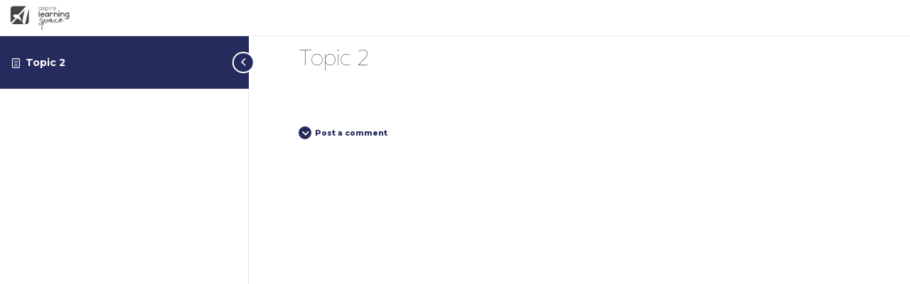

--- FILE ---
content_type: text/css; charset=UTF-8
request_url: https://aspirelearningspace.com/wp-content/et-cache/global/et-divi-customizer-global.min.css?ver=1760955636
body_size: 921
content:
a{color:#364f9c}#main-header,#main-header .nav li ul,.et-search-form,#main-header .et_mobile_menu{background-color:#ad1f2e}.nav li ul{border-color:#ffffff}.et_secondary_nav_enabled #page-container #top-header{background-color:#364f9c!important}#et-secondary-nav li ul{background-color:#364f9c}.et_header_style_centered .mobile_nav .select_page,.et_header_style_split .mobile_nav .select_page,.et_nav_text_color_light #top-menu>li>a,.et_nav_text_color_dark #top-menu>li>a,#top-menu a,.et_mobile_menu li a,.et_nav_text_color_light .et_mobile_menu li a,.et_nav_text_color_dark .et_mobile_menu li a,#et_search_icon:before,.et_search_form_container input,span.et_close_search_field:after,#et-top-navigation .et-cart-info{color:#ffffff}.et_search_form_container input::-moz-placeholder{color:#ffffff}.et_search_form_container input::-webkit-input-placeholder{color:#ffffff}.et_search_form_container input:-ms-input-placeholder{color:#ffffff}#top-menu li.current-menu-ancestor>a,#top-menu li.current-menu-item>a,#top-menu li.current_page_item>a{color:#f9f9f9}#main-footer{background-color:rgba(0,0,0,0.87)}@media only screen and (min-width:981px){#logo{max-height:85%}.et_pb_svg_logo #logo{height:85%}.et_header_style_left .et-fixed-header #et-top-navigation,.et_header_style_split .et-fixed-header #et-top-navigation{padding:26px 0 0 0}.et_header_style_left .et-fixed-header #et-top-navigation nav>ul>li>a,.et_header_style_split .et-fixed-header #et-top-navigation nav>ul>li>a{padding-bottom:26px}.et_header_style_centered header#main-header.et-fixed-header .logo_container{height:51px}.et_header_style_split #main-header.et-fixed-header .centered-inline-logo-wrap{width:51px;margin:-51px 0}.et_header_style_split .et-fixed-header .centered-inline-logo-wrap #logo{max-height:51px}.et_pb_svg_logo.et_header_style_split .et-fixed-header .centered-inline-logo-wrap #logo{height:51px}.et_header_style_slide .et-fixed-header #et-top-navigation,.et_header_style_fullscreen .et-fixed-header #et-top-navigation{padding:17px 0 17px 0!important}.et_fixed_nav #page-container .et-fixed-header#top-header{background-color:#364f9c!important}.et_fixed_nav #page-container .et-fixed-header#top-header #et-secondary-nav li ul{background-color:#364f9c}.et-fixed-header #top-menu a,.et-fixed-header #et_search_icon:before,.et-fixed-header #et_top_search .et-search-form input,.et-fixed-header .et_search_form_container input,.et-fixed-header .et_close_search_field:after,.et-fixed-header #et-top-navigation .et-cart-info{color:#ffffff!important}.et-fixed-header .et_search_form_container input::-moz-placeholder{color:#ffffff!important}.et-fixed-header .et_search_form_container input::-webkit-input-placeholder{color:#ffffff!important}.et-fixed-header .et_search_form_container input:-ms-input-placeholder{color:#ffffff!important}.et-fixed-header #top-menu li.current-menu-ancestor>a,.et-fixed-header #top-menu li.current-menu-item>a,.et-fixed-header #top-menu li.current_page_item>a{color:#ffffff!important}}@media only screen and (min-width:1350px){.et_pb_row{padding:27px 0}.et_pb_section{padding:54px 0}.single.et_pb_pagebuilder_layout.et_full_width_page .et_post_meta_wrapper{padding-top:81px}.et_pb_fullwidth_section{padding:0}}@media only screen and (max-width:980px){#main-header,#main-header .nav li ul,.et-search-form,#main-header .et_mobile_menu{background-color:#ffffff}}	h1,h2,h3,h4,h5,h6{font-family:'Matahari',Helvetica,Arial,Lucida,sans-serif}body,input,textarea,select{font-family:'Montserrat',Helvetica,Arial,Lucida,sans-serif}.ld-focus .ld-progress-steps{color:white}.ld-focus .ld-focus-header .ld-text,.ld-focus .ld-focus-header .ld-icon,.ld-focus .ld-focus-header .learndash_mark_complete_button{color:white!important}.ld-focus .ld-profile-avatar{background-color:white}.learndash-wrapper .ld-focus .ld-focus-header .ld-progress{border-right-color:#666666}.ld-focus .ld-focus-header .ld-user-menu{border-left:1px solid #666666!important}.ld-focus .ld-focus-header .ld-user-menu .ld-text{color:white!important}.ld-focus .ld-focus-header .ld-content-action .sfwd-mark-complete{display:none!important}#footer-bottom{background:rgb(173,31,46)!important}#footer-info{color:white!important}#footer-info a{color:white!important}.mobile_menu_bar:before{color:white}.et_mobile_menu{border-top:3px solid white}.single-sfwd-courses .post-meta,.single-sfwd-lessons .post-meta,.single-sfwd-topic .post-meta,.single-sfwd-quiz .post-meta,.single-sfwd-assignment .post-meta{display:none}.rtltext{direction:rtl}.ld-course-list-items .ld_course_grid .btn-primary{background:linear-gradient(90deg,rgba(173,31,46,1) 0%,rgba(59,41,89,1) 76%,rgba(38,43,93,1) 100%)!important;color:#ffffff;background-color:#428bca;border-color:white}.sfwd-courses.type-sfwd-courses .et_post_meta_wrapper img{border-radius:10px}.englishquestion{font-weight:bold}.arabicquestion{font-weight:bold;direction:rtl;text-align:right}.uncanny_group_signup_form-container{display:none!important}#uo-widgets .clr.widget{display:none!important}.woocommerce .woocommerce-error,.woocommerce .woocommerce-info,.woocommerce .woocommerce-message{background:#262b5d}.page-id-9221 .sidebar{display:none!important}.et-cart-info{display:none}.woocommerce-checkout .button{color:#ffffff!important;border-width:0px!important;border-radius:50px!important;background-image:linear-gradient(90deg,#ad1f2e 0%,#262b5d 100%)!important}.ml-form-container #login #registerform{height:auto!important}#logo{filter:brightness(100%)!important;max-width:250px!important}.mobile_menu_bar:before{color:black!important}#main-header,#mobile_menu{background:white!important}.et_header_style_centered .mobile_nav .select_page,.et_header_style_split .mobile_nav .select_page,.et_nav_text_color_light #top-menu>li>a,.et_nav_text_color_dark #top-menu>li>a,#top-menu a,.et_mobile_menu li a,.et_nav_text_color_light .et_mobile_menu li a,.et_nav_text_color_dark .et_mobile_menu li a,#et_search_icon:before,.et_search_form_container input,span.et_close_search_field:after,#et-top-navigation .et-cart-info{color:black!important}ul.sub-menu,#footer-bottom,#main-footer{background:white!important;background-color:white!important}.logged-in .menu-item-8665{display:none!important}.logged-out .menu-item-620,.logged-out .menu-item-8666{display:none!important}#et-top-navigation #top-menu-nav li a,.et-fixed-header #top-menu a{color:black!important}#logo{height:auto}#et-main-area>footer>img{height:auto!important}

--- FILE ---
content_type: text/css; charset=UTF-8
request_url: https://aspirelearningspace.com/wp-content/et-cache/24663/et-core-unified-cpt-tb-32448-deferred-24663.min.css?ver=1761253993
body_size: -323
content:
@font-face{font-family:"Matahari";font-display:swap;src:url("https://aspirelearningspace.com/wp-content/uploads/et-fonts/Matahari-100Thin.ttf") format("truetype")}@font-face{font-family:"Somatic Rounded";font-display:swap;src:url("https://aspirelearningspace.com/wp-content/uploads/et-fonts/Somatic-Rounded.ttf") format("truetype")}